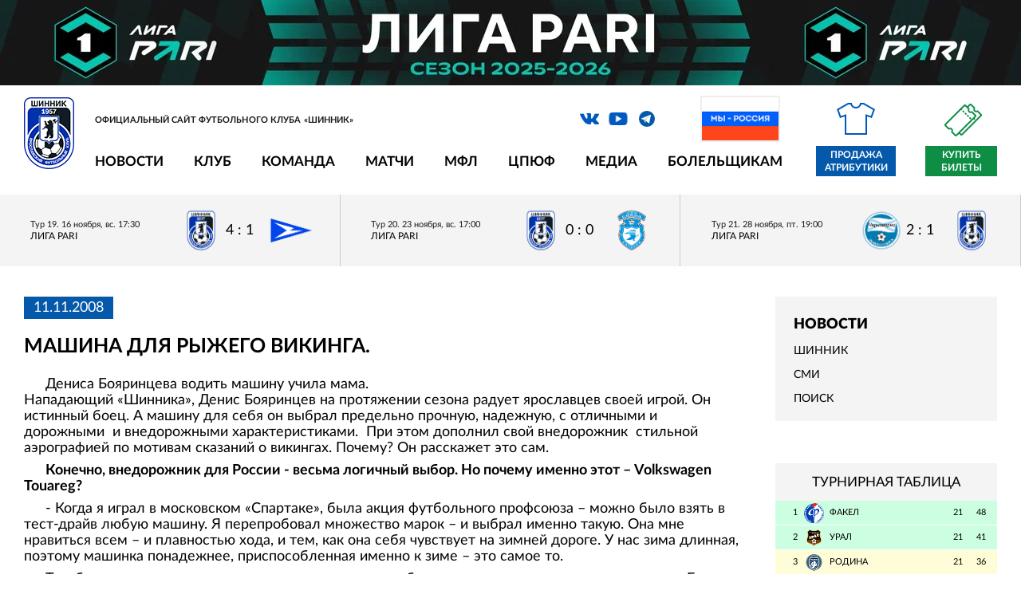

--- FILE ---
content_type: text/css
request_url: https://shinnik.com/local/templates/2019/components/bitrix/news/press2/bitrix/news.detail/.default/style.css?1756084392628
body_size: 342
content:
div.news-detail img.detail_picture
{
	float:left;
	margin:0px 8px 6px 1px;
	border:1px solid #ccc;
	max-width:640px;
}
.news-date-time
{
	color:#486DAA;
}

.press-footer
{
	text-align:right;
	color:#555;
}

.press-footer a
{
	color:#555;
}

.comments-list li 
{
margin-bottom:10px;
overflow:hidden;
width:100%;
}

.comments-list .autor .date 
{
color:#646464;
margin:17px 0 0;
}
.comments-list .autor 
{
color:#646464;
float:left;
font-weight:bold;
margin-right:10px;
padding:10px 0 0;
text-align:right;
width:105px;
}
.comments-list .text 
{
background:#EAEAEA none repeat scroll 0 0;
float:left;
padding:10px;
width:450px;
}

